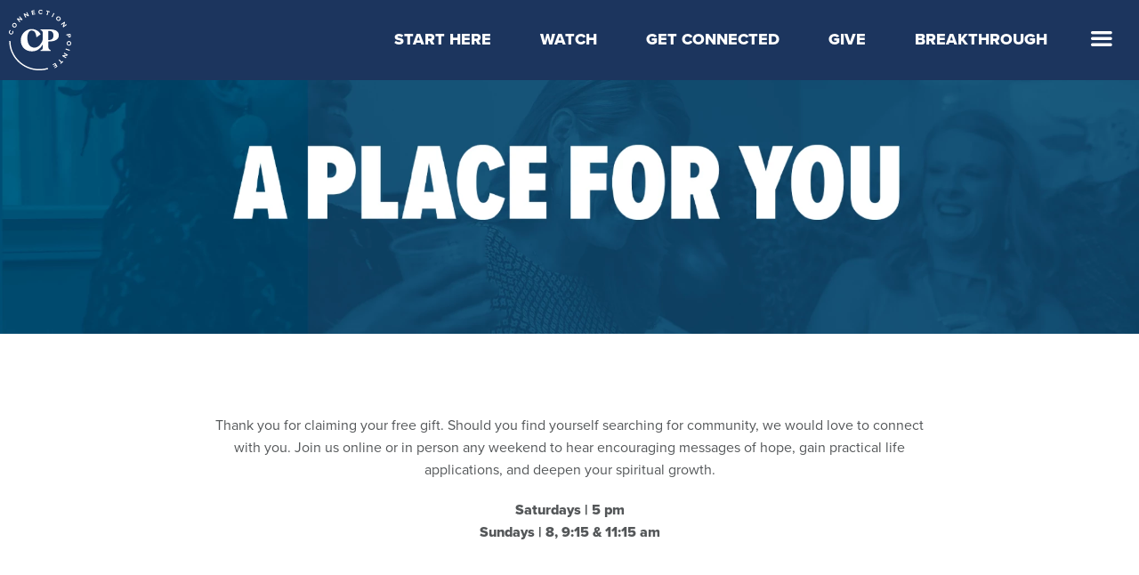

--- FILE ---
content_type: text/html; charset=UTF-8
request_url: https://www.connectionpointe.org/newneighbornextsteps/
body_size: 35330
content:
<!doctype html>
<html class="no-js" lang="en">
  <head>
    <meta charset="utf-8" />
    <meta name="viewport" content="width=device-width, initial-scale=1.0" />
    <title>New Neighbor Next Steps</title>
    <meta name="description" content="">
    <meta name="keywords" content="">
    <meta property='fb:app_id' content='258150937903437'/>
	<meta property='og:image' content='https://cdn.monkplatform.com/image/[base64]/newneighborheader02.jpg?fm=webp'/>
	<meta property='og:title' content='New Neighbor Next Steps'/>
	<meta property='og:url' content='http://www.connectionpointe.org/newneighbornextsteps/'/>
	<meta property='og:site_name' content='Connection Pointe Christian Church'/>
	<meta property="og:description" content=""/>
	<meta property='og:type' content='website'/>
<link rel="stylesheet" href="/stylesheets/app.css?v=202601250404" />
<link rel="stylesheet" href="/stylesheets/cpcc.css?v=201704271334" />

<meta name="facebook-domain-verification" content="nzajn62rgvcqi763mh3590anl2r4u1" />
<!-- Hotjar Tracking Code for https://www.connectionpointe.org/ -->
<script>
    (function(h,o,t,j,a,r){
        h.hj=h.hj||function(){(h.hj.q=h.hj.q||[]).push(arguments)};
        h._hjSettings={hjid:209171,hjsv:6};
        a=o.getElementsByTagName('head')[0];
        r=o.createElement('script');r.async=1;
        r.src=t+h._hjSettings.hjid+j+h._hjSettings.hjsv;
        a.appendChild(r);
    })(window,document,'https://static.hotjar.com/c/hotjar-','.js?sv=');
</script>

<!-- Google tag (gtag.js) GA4 -->
<script async src="https://www.googletagmanager.com/gtag/js?id=G-8N4KGWCNTW"></script>
<script>
  window.dataLayer = window.dataLayer || [];
  function gtag(){dataLayer.push(arguments);}
  gtag('js', new Date());

  gtag('config', 'G-8N4KGWCNTW');
</script>

<!-- Google Tag Manager - Connection Pointe GTM-MLNQS6M -->
<script>(function(w,d,s,l,i){w[l]=w[l]||[];w[l].push({'gtm.start':
new Date().getTime(),event:'gtm.js'});var f=d.getElementsByTagName(s)[0],
j=d.createElement(s),dl=l!='dataLayer'?'&l='+l:'';j.async=true;j.src=
'https://www.googletagmanager.com/gtm.js?id='+i+dl;f.parentNode.insertBefore(j,f);
})(window,document,'script','dataLayer','GTM-MLNQS6M');</script>
<!-- End Google Tag Manager -->

<!-- Global site tag (gtag.js) - Google AdWords: 821180763 --> 
<script async src="https://www.googletagmanager.com/gtag/js?id=AW-821180763"></script>
<script> window.dataLayer = window.dataLayer || []; function gtag(){dataLayer.push(arguments);} gtag('js', new Date()); gtag('config', 'AW-821180763'); </script> 
<!-- End Google Adwords -->

<!-- Facebook Pixel Code -->
<script>
  !function(f,b,e,v,n,t,s)
  {if(f.fbq)return;n=f.fbq=function(){n.callMethod?
  n.callMethod.apply(n,arguments):n.queue.push(arguments)};
  if(!f._fbq)f._fbq=n;n.push=n;n.loaded=!0;n.version='2.0';
  n.queue=[];t=b.createElement(e);t.async=!0;
  t.src=v;s=b.getElementsByTagName(e)[0];
  s.parentNode.insertBefore(t,s)}(window, document,'script',
  'https://connect.facebook.net/en_US/fbevents.js');
  fbq('init', '566273770229863');
  fbq('track', 'PageView');
</script>
<noscript><img height="1" width="1" style="display:none"
  src="https://www.facebook.com/tr?id=566273770229863&ev=PageView&noscript=1"
/></noscript>
<!-- End Facebook Pixel Code -->

<!-- Vimeo tracking code -->
<script type="text/javascript" defer="defer" src="https://extend.vimeocdn.com/ga/15883735.js"></script>
<!-- End Vimeo tracking code -->
<!-- Connection Pointe 2021 Brand Fonts -->
<link rel="stylesheet" href="https://use.typekit.net/wga4wfz.css">
<link rel="stylesheet" href="/assets/fonts/AlbraBold-min.css">

<link rel="stylesheet" type="text/css" href="/js/slick/slick.css"/>
<link rel="stylesheet" type="text/css" href="https://my.ekklesia360.com/Clients/monkcms.css" />
<link rel="stylesheet" type="text/css" href="/js/colorbox-master/example2/colorbox.css"/>
<!-- Fontastic Icons -->
<link rel="stylesheet" type="text/css" href="/assets/connection-pointe/styles.css"/>
<link rel="stylesheet" type="text/css" href="/_css/_webfonts.css"/>

<link rel="stylesheet" type="text/css" href="/js/sti/css/sti.css"/>

<link rel="shortcut icon" href="/favicon.ico" type="image/x-icon" />
<link rel="apple-touch-icon" href="/apple-touch-icon.png" />
<link rel="apple-touch-icon" sizes="57x57" href="/apple-touch-icon-57x57.png" />
<link rel="apple-touch-icon" sizes="72x72" href="/apple-touch-icon-72x72.png" />
<link rel="apple-touch-icon" sizes="76x76" href="/apple-touch-icon-76x76.png" />
<link rel="apple-touch-icon" sizes="114x114" href="/apple-touch-icon-114x114.png" />
<link rel="apple-touch-icon" sizes="120x120" href="/apple-touch-icon-120x120.png" />
<link rel="apple-touch-icon" sizes="144x144" href="/apple-touch-icon-144x144.png" />
<link rel="apple-touch-icon" sizes="152x152" href="/apple-touch-icon-152x152.png" />
<link rel="apple-touch-icon" sizes="180x180" href="/apple-touch-icon.png">
<link rel="icon" type="image/png" sizes="32x32" href="/favicon-32x32.png">
<link rel="icon" type="image/png" sizes="16x16" href="/favicon-16x16.png">
<link rel="manifest" href="/site.webmanifest">
<link rel="mask-icon" href="/safari-pinned-tab.svg" color="#1c355e">
<meta name="msapplication-TileColor" content="#6bc4e8">
<meta name="theme-color" content="#ffffff">

<style type="text/css">
body.faith-first,
body.faith-first .content p {
  font-family: "Gotham A", "Gotham B";
  font-style: normal;
  font-weight: 400;
}

body.faith-first h1,
body.faith-first h2,
body.faith-first h3,
body.faith-first h4,
body.faith-first h5,
body.faith-first h6,
body.faith-first .section .content h1 strong,
body.faith-first .section .content h2 strong,
body.faith-first .section .content h3 strong,
body.faith-first .section .content h4 strong,
body.faith-first .section .content h5 strong,
body.faith-first .section .content h6 strong,
body.faith-first .section .content h1 b,
body.faith-first .section .content h2 b,
body.faith-first .section .content h3 b,
body.faith-first .section .content h4 b,
body.faith-first .section .content h5 b,
body.faith-first .section .content h6 b {
  font-family: "Gotham A", "Gotham B";
  font-style: normal;
  font-weight: 800;
}</style>

<script src="/bower_components/modernizr/modernizr.js"></script>

<style class="vjs-styles-defaults">
    .video-js {
      width: 100%;
      height: 100%;
    }

    .vjs-fluid {
      padding-top: 56.25%
    }
  </style>
<link href="//vjs.zencdn.net/5.4.6/video-js.min.css" rel="stylesheet">
  </head>
  <body data-group= "church" class="church hasheaderimg">
<!-- Google Tag Manager (noscript) -->
<noscript><iframe src="https://www.googletagmanager.com/ns.html?id=GTM-WH5B6C"
height="0" width="0" style="display:none;visibility:hidden"></iframe></noscript>
<!-- End Google Tag Manager (noscript) -->
<!-- Google Tag Manager (noscript) -->
<noscript><iframe src="https://www.googletagmanager.com/ns.html?id=GTM­-MLNQS6M"
height="0" width="0" style="display:none;visibility:hidden"></iframe></noscript>
<!-- End Google Tag Manager (noscript) -->


<!-- ### START HEADER ### -->
<div class="header">
	<div class="row">
		<div class="large-12 columns">			
				<nav class="top-bar quicklinks hide-for-small" data-topbar role="navigation">
				  <section class="top-bar-section">
				    <!-- Right Nav Section -->
          	<ul id="primary" class="micronav right">
  <li id="primary_quicklinks_start-here"><a href="#" rel="primary_quicklinks_start-here-menu">Start Here</a>
    <ul>
      <li id="primary_locations"><a href="/locations/" rel="primary_locations-menu">Locations &amp; Times</a></li>
      <li id="primary_missionandbeliefs"><a href="/missionandbeliefs/" rel="primary_missionandbeliefs-menu">Mission &amp; Beliefs</a></li>
      <li id="primary_staff"><a href="/staff/" rel="primary_staff-menu">Staff &amp; Elders</a></li>
    </ul>
  </li>
  <li id="primary_online"><a href="/online/" rel="primary_online-menu">Watch</a>
    <ul>
      <li id="primary_quicklinks_watch_latest-message"><a href="/quicklinks/watch/latest-message/" rel="primary_quicklinks_watch_latest-message-menu">Latest Message</a></li>
      <li id="primary_live"><a href="/live/" rel="primary_live-menu"  target="_blank">Livestream</a></li>
      <li id="primary_kidsonline"><a href="/kidsonline/" rel="primary_kidsonline-menu">Kids Online</a></li>
    </ul>
  </li>
  <li id="primary_quicklinks_get-connected"><a href="#" rel="primary_quicklinks_get-connected-menu">Get Connected</a>
    <ul>
      <li id="primary_nextsteps"><a href="/nextsteps/" rel="primary_nextsteps-menu">Take Your Next Step</a></li>
      <li id="primary_cpconnect"><a href="/cpconnect/" rel="primary_cpconnect-menu">CP Connect</a></li>
      <li id="primary_kids"><a href="/kids/" rel="primary_kids-menu">Kids</a></li>
      <li id="primary_students"><a href="/students/" rel="primary_students-menu">Students</a></li>
      <li id="primary_serve"><a href="/serve/" rel="primary_serve-menu">Serve</a></li>
      <li id="primary_quicklinks_get-connected_events"><a href="/quicklinks/get-connected/events/" rel="primary_quicklinks_get-connected_events-menu">Events</a></li>
    </ul>
  </li>
  <li id="primary_quicklinks_give"><a href="/quicklinks/give/" rel="primary_quicklinks_give-menu">Give</a></li>
  <li id="primary_quicklinks_breakthrough"><a href="https://breakthrough.connectionpointe.org/" rel="primary_quicklinks_breakthrough-menu">Breakthrough</a></li>
</ul>
				  </section>
				</nav>
		</div>
	</div>	  	
	<header>
	<div class="row collapse hide-for-small">
	  <div class="small-6 medium-4 large-3 columns">
						<h1 id="logo"><a href="/"><svg id="Layer_1" data-name="Layer 1" xmlns="http://www.w3.org/2000/svg" viewBox="0 0 248 248"><defs><style>.cls-1{fill:#fff;}</style></defs><path class="cls-1" d="M6.16,101.2c-5-1.59-7.24-6.56-5.65-11.61a8,8,0,0,1,6.2-5.74l.5,3.53A4.79,4.79,0,0,0,3.6,90.56a5.41,5.41,0,0,0,3.71,7,5.42,5.42,0,0,0,7-3.6,4.79,4.79,0,0,0-1.15-4.67l2.41-2.61a8.09,8.09,0,0,1,1.83,8.25C15.85,100,11.19,102.78,6.16,101.2ZM17,72.79c-4.32-2.84-5.29-8.11-2.37-12.56s8.13-5.64,12.45-2.8S32.38,65.54,29.47,70,21.33,75.62,17,72.79Zm8-12.14c-2.69-1.77-5.85-1.35-7.63,1.36s-.92,5.8,1.77,7.56,5.85,1.35,7.65-1.38S27.65,62.4,25,60.65ZM51.85,44.78,38.19,41.84l7.34,8.44-2.82,2.46L31.44,39.8l2.91-2.53,13.22,2.78-7.08-8.12,2.82-2.46L54.58,42.41Zm24.9-15.07L64.34,23.29l4.87,10.07L65.84,35,58.37,19.55l3.46-1.68,12,6.16-4.69-9.7,3.37-1.63L80,28.14ZM92.92,24,89.46,7.22,101.64,4.7l.65,3.15L93.77,9.61l.73,3.53,8.33-1.72.65,3.15-8.34,1.72.79,3.83,8.52-1.76.65,3.15Zm24.62-12.28c.18-5.29,4.38-8.73,9.68-8.55a8,8,0,0,1,7.18,4.44l-3.27,1.44a4.75,4.75,0,0,0-4-2.64,5.41,5.41,0,0,0-5.73,5.44,5.41,5.41,0,0,0,5.34,5.82,4.79,4.79,0,0,0,4.2-2.35L134.08,17a8.08,8.08,0,0,1-7.47,4C121.32,20.75,117.36,17,117.54,11.74ZM150,24.16l3.76-13.42-4.94-1.39.86-3.1L163.19,10l-.87,3.1-4.92-1.38-3.76,13.42Zm20.15,7.46,7.75-15.31L181.25,18,173.5,33.31ZM190.1,33c3.27-4,8.61-4.41,12.74-1s4.75,8.67,1.47,12.67-8.61,4.41-12.71,1.06S186.82,37,190.1,33Zm11.24,9.19c2-2.48,1.95-5.67-.56-7.73s-5.67-1.51-7.71,1-1.95,5.67.58,7.74S199.32,44.67,201.34,42.2Zm13,28.37,4.35-13.28-9.16,6.42-2.14-3.06,14-9.85L223.63,54l-4.15,12.86,8.82-6.19,2.15,3.06-14,9.85ZM228,101.82l16.87-3.13,1.5,8.08c.7,3.76-1.4,6.26-4.36,6.81s-5.79-1.07-6.49-4.8l-.81-4.4-6,1.11Zm13.31,8a2.36,2.36,0,0,0,1.8-3l-.72-3.89-4.52.84.72,3.89A2.35,2.35,0,0,0,241.33,109.83Zm-1.43,18.1c5.15.44,8.51,4.61,8.06,9.92s-4.47,8.83-9.62,8.38-8.51-4.61-8.06-9.89S234.75,127.48,239.9,127.93Zm-1.23,14.47c3.2.27,5.79-1.6,6.06-4.83s-1.95-5.54-5.16-5.81-5.79,1.6-6.06,4.85S235.49,142.13,238.67,142.4Zm-12.21,15.47,16.32,5.3-1.16,3.56-16.32-5.3ZM214.1,184.52,228,183l-9.62-5.72,1.91-3.21L235,182.86l-2,3.3-13.43,1.5,9.27,5.5L227,196.38l-14.75-8.76ZM200.83,201l9.81,9.9,3.65-3.62,2.27,2.28-10,9.88-2.26-2.28,3.63-3.6-9.81-9.9Zm-16.21,13.86,8.94,14.63L183,236l-1.68-2.74,7.42-4.54-1.88-3.07-7.26,4.44-1.68-2.74,7.26-4.44-2-3.34-7.41,4.54L174,221.35Z"/><path class="cls-1" d="M121.47,239.58C58,239.58,6.41,189.24,6.41,127.36H1.18c0,64.77,54,117.45,120.29,117.45a123,123,0,0,0,34.83-5l-1.48-5A118,118,0,0,1,121.47,239.58Z"/><path class="cls-1" d="M156.85,129.84c27.74,0,41.81-8.32,41.81-24.74,0-15.13-12-23.46-33.86-23.46H125.68v2.71l.69.3c7.38,3.25,8.19,3.9,8.19,12.74v23.78l-.05,0c0,7.83-12.7,33.06-32.27,33.06-14.89,0-28.75-10-28.75-39.18,0-19.48,9-29.08,16.48-29.08,16.91,0,18.1,18.73,19.2,25.72l1.88.92,15.32-11.83s-9.62-20.61-36.31-20.61c-20.49,0-42.73,17.64-42.73,44.95C47.33,152.15,66,169,91.9,169c24,0,37.13-16.11,42.66-28v10.76c0,8.84-.81,9.49-8.19,12.73l-.69.3v2.72h40.85v-2.74l-.72-.29A14.41,14.41,0,0,1,156.72,151v-21.2Zm-.13-42.41h3.41c11.48,0,17.31,6,17.31,17.9,0,12.67-6.77,18.83-20.7,18.83h0Z"/></svg></a></h1>
	  </div>
	  <div class="small-6 medium-8 large-9 columns">
  	  <a id="mobile-navbar-opener" href="#mobile-navbar"><i class="menu-opener"></i></a>
	  </div>
	</div>
	</header>
</div>

<div id="mobile-utility" class="show-for-small-only">
  <div class="row collapse">
    <div class="small-3 columns text-center">
  	  <a id="utility-home" href="/">
        <svg xmlns="http://www.w3.org/2000/svg" viewBox="0 0 360 360" style="enable-background:new 0 0 360 360" xml:space="preserve"><title>Connection Pointe Christian Church</title><path d="M260.56 192.7c65.98 0 99.44-19.81 99.44-58.87 0-35.99-28.61-55.81-80.54-55.81h-93.05v6.46l1.63.72c17.56 7.72 19.49 9.27 19.49 30.29v56.57l-.13-.11c0 18.61-30.22 78.65-76.75 78.65-35.43 0-68.41-23.78-68.41-93.2 0-46.35 21.33-69.19 39.21-69.19 40.23 0 43.07 44.55 45.67 61.19l4.48 2.18 36.44-28.14s-22.88-52.41-86.37-52.41C44.37 71.03 0 116.39 0 181.36c0 64.42 44.37 107.62 106.05 107.62 57.11 0 88.33-39.93 101.48-69.22v24.97c0 21.03-1.93 22.58-19.49 30.3l-1.63.72v6.45h97.17v-6.52l-1.72-.68a34.263 34.263 0 0 1-21.62-31.85V192.7h.32zm-.33-100.88h8.11c27.33 0 41.18 14.32 41.18 42.57 0 30.14-16.11 44.79-49.24 44.79h-.05V91.82z" /></svg>      </a>
	  </div>
	  <div class="small-3 columns text-center">
  	  <a id="utility-navbar-opener" href="#mobile-navbar"><i class="cpcc-cpcc"></i></a>
	  </div>
	  <div class="small-3 columns text-center">
  	  <a id="utility-locations" href="/start-here"><i class="cpcc-cpcc-6"></i></a>
	  </div>
	  <div class="small-3 columns text-center">
  	  <a id="utility-search-opener" href="#mobile-navbar"><i class="cpcc-cpcc-11"></i></a>
	  </div>
  </div>
</div>
<!-- ### END HEADER ### -->
			<!-- ### HOME PAGE CONTENT ### -->
			<div id="new-neighbor-next-steps" class="page">
			<div id="billboard">
								  <img class="show-for-medium-up" src="https://cdn.monkplatform.com/image/[base64]/newneighborheader02.jpg?fm=webp" width="100%" alt="" />
			            <img class="show-for-small" src="https://cdn.monkplatform.com/image/[base64]/newneighborheader02.jpg?fm=webp" width="100%" alt="" />
			          </div>				<div id="placeholder"></div>
			  					<div class="section">
					<div class='content'><h1 class='pagetitle hidden' '>New Neighbor Next Steps</h1><p style="text-align: center;">Thank you for claiming your free gift.&nbsp;<span>Should you find yourself searching for community, we would love to connect with you. Join us online or in person any weekend to hear encouraging messages of hope, gain practical life applications, and deepen your spiritual growth.</span></p>
<p style="text-align: center;"><span><strong>Saturdays | 5 pm</strong><br /><strong>Sundays | 8, 9:15 &amp; 11:15 am</strong><br /></span></p></div><div class='section sec0 'style=' background-color:#dddddd'><div class='content  nomargin'><div class='inner'><p style="text-align: center;">&nbsp;<div class='grid -cardLink' id='new-neighbor-link-list'><div class='grid__item '><a class='grid-item__link' href='/hello-welcome'><img src='https://cdn.monkplatform.com/image/[base64]/welcomehomewhattoexpect.jpg?fm=webp ' /><h2> What to Expect </h2></a></div><div class='grid__item '><a class='grid-item__link' href='/online'><img src='https://cdn.monkplatform.com/image/[base64]/welcomehomewatchonline.jpg?fm=webp ' /><h2> Watch Online </h2></a></div><div class='grid__item '><a class='grid-item__link' href='/dailyhope'><img src='https://cdn.monkplatform.com/image/[base64]/leadpastordailyhope.jpg?fm=webp ' /><h2> Daily Hope </h2></a></div><div class='grid__item '><a class='grid-item__link' href='/caregroups'><img src='https://cdn.monkplatform.com/image/[base64]/welcomehomecaregroups.jpg?fm=webp ' /><h2> Care Groups </h2></a></div></div></p></div></div></div>					</div>
					</div>
			<!-- ### END PAGE CONTENT ### -->
			  <div class="row section footer-navigation hide-for-small">
			  	<div class="large-9 columns large-centered">
          <div class="pad">
  			  	<div class="row content">

	  		  <div class="small-6 medium-3 columns footernav col1">
              <ul><li class='level1'><a  href='/hello-welcome'>Start Here</a><ul><li><a  href='/hello-welcome'>Plan Your Visit</a></li><li><a  href='https://www.connectionpointe.org/nextsteps/'  target='_blank'>Next Steps</a></li><li><a  href='/staff'>Meet the Staff</a></li></ul></li><li class='level1'><a  href='/sermons'>Sermons</a></li><li class='level1'><a  href='/events'>Events</a></li></ul>	  		  </div><!-- end col 1-->
	  		  <div class="small-6 medium-3 columns footernav col2">
              <ul><li class='level1'><a >Get Connected</a><ul><li><a  href='/life-changing-relationships'>For Adults</a></li><li><a  href='/smallgroups'>In a Group</a></li><li><a  href='/caregroups'>Care & Support</a></li><li><a  href='/prayer'>I Need Prayer</a></li></ul></li><li class='level1'><a >Volunteer</a><ul><li><a  href='/campusserve'>At Our Church</a></li><li><a  href='/communityserve'>In Our City</a></li><li><a  href='/global'>Around The World</a></li></ul></li></ul>	  		  </div><!-- end col 2-->
	  		  <div class="small-6 medium-3 columns footernav col3">
              <ul><li class='level1'><a  href='/sports-fitness'>Sports & Fitness</a><ul><li><a  href='/sports-fitness/memberships'>Membership</a></li><li><a  href='/sports-fitness/hours'>Hours</a></li><li><a  href='/fitness'>Classes</a></li></ul></li><li class='level1'><a  href='/academy'>Academy</a><ul><li><a  href='/academy/gettingstarted'>Enroll Your Child</a></li><li><a  href='/academystaff'>Meet the Teachers</a></li></ul></li></ul>	  		  </div><!-- end col 3 -->
	  		  <div class="small-6 medium-3 columns footernav col4">
              <ul><li class='level1'><a >Resources</a><ul><li><a  href='/smallgroups'>Family Resources</a></li><li><a  href='/library'>Library</a></li><li><a  href='/careers'  target='_blank'>Careers</a></li><li><a  href='/rightnowmedia'>Right Now Media</a></li></ul></li><li class='level1'><a >Give</a></li></ul>	  		  </div><!-- end col 4 -->
        </div>
      </div>
    </div>
  </div><!-- end footer-navgiation -->

<!-- ### START FOOTER ### -->
<footer>
  <div class="row">
    <div class="columns small-12 medium-9 medium-centered">
    
  
	<div class="row" data-equalizer>
  	<div class="medium-6 columns" data-equalizer-watch>
			<div id="contact-info">
			<h4>Contact Us</h4><div class="footer-address"><p><a href="https://www.google.com/maps?q=1800+N+Green+St.+Brownsburg,+IN+46112&amp;hl=en&amp;sll=41.602554,-87.851141&amp;sspn=0.462618,0.667419&amp;hnear=1800+N+Green+St,+Brownsburg,+Indiana+46112&amp;t=m&amp;z=17" target="_blank" rel="noopener">1800 N. Green Street, Brownsburg, IN 46112</a><br />Office: <a href="tel:+1317-852-2221">317.852.2221</a> | S&amp;F: <a href="tel:+1317-858-6349">317.858.6349</a> | Academy: <a href="tel:+1317-852-8687">317.852.8687</a></p></div>			</div>
		</div>
		<div class="medium-3 columns">
					<div class="footer-socials text-left"><h4>Follow us</h4><ul class='text-left'><li class="facebook"><a href="http://facebook.com/connectionpointe" title="Follow Connection Pointe Church on Facebook" target="_blank">Facebook</a></li><li class="instagram"><a href="http://instagram.com/Connect_CP" title="Follow Connection Pointe Church on Instagram" target="_blank">Instagram</a></li><li class="twitter"><a href="http://twitter.com/connect_CP" title="Connection Pointe Church on Twitter" target="_blank">Twitter</a></li><li class="youtube"><a href="https://www.youtube.com/channel/UC1QFxEXUsrAYWX3K5kM7spA" target="_blank">YouTube</a></li></ul></div>		</div>
<!--
		<div class="medium-3 columns" data-equalizer-watch>
			<h4>Quick Links</h4>
			<div class="quick-links">
				<ul>
				<li><a href="/">Connection <span>Pointe</span></a></li><li><a href="/greaterthings"></a></li><li><a href="/academy">The <span>Academy</span></a></li><li><a href="/sports-fitness">Sports <span>& Fitness</span></a></li><li><a href="https://connectionpointe.ccbchurch.com/login.php?rurl=%2Findex.php%3Fshow%3Dwelcome">The <span>Link</span></a></li>				</ul>
			</div>
		</div>
-->
		<!--<div class="medium-6 columns">
			<div id="blog-list">
				<h4>The Blog</h4>
				<ul>
				<li><a href="/stories/jacobs-story/">Jacob's Story</a> <a href="/stories/jacobs-story/" class="readmore button">Read More</a></li><li><a href="/stories/bridgetts-story/">Bridgett's Story</a> <a href="/stories/bridgetts-story/" class="readmore button">Read More</a></li><li><a href="/stories/jared-and-kirstens-story/">Jared and Kirsten's Story</a> <a href="/stories/jared-and-kirstens-story/" class="readmore button">Read More</a></li>				</ul>
			</div>
		</div> -->
		
		<div class="medium-3 columns" data-equalizer-watch>
		  <p class="copyright text-left">© 2026 Connection Pointe. <a href="/connection-pointe-statement-of-privacy">Privacy Policy</a>.</p>

			<div id="poweredby">
				<a href="http://fishhook.us">Powered by Fishhook</a>
			</div><!-- end #poweredby -->
		</div>
	</div>
	
	</div>
  </div>
</footer>

<div class="click-overlay">
	&nbsp;
</div>
<!-- ### OFF CANVAS MENUS ### -->	
<aside id="service-times" class="right-sidr-menu">
  <div class="wrapper">
  	<a href="#x" id="service-times-closer" class="exit">x</a>
  	<p><b>Saturday</b><br /> 5:00&nbsp;pm | The&nbsp;Center</p>
<p><b>Sunday</b><br />8 am | The Pointe<br />9:15 am | The&nbsp;Center &amp; *The Pointe<br /> 11:15 am: | The&nbsp;Center&nbsp;<span>&amp; *The Pointe</span></p>
<p style="text-align: left;"><span>* Video teaching<br />Live worship in all venues</span></p>
<p style="text-align: left;">&nbsp;</p>
<h3 class="directions-title">Directions</h3>
<p><a href="https://www.google.com/maps/place/Connection+Pointe+Christian+Church+of+Brownsburg/@39.875063,-86.39491,17z/data=!4m2!3m1!1s0x0000000000000000:0xd77d736b4adff5ec" target="_blank">1800 N. Green Street<br />Brownsburg, IN 46112</a></p>
<p><a href="/servicetimes/">Weekend Service Details</a></p>  </div>
</aside>
<aside id="search-results" class="right-sidr-menu">
  <div class="wrapper">
    	<a href="#x" id="search-results-closer" class="exit">x</a>
			<form action="/search-results/" method="get" id="searchForm" >
				<fieldset>
					<input type="text" id="search_term" name="keywords" value="search" class="clearClick" /><span class="icon-searchbg"></span>
			    <a id="search_go" href="#" class="mcmsSearch">Go</a>
					<input type="hidden" name="show_results" value="N%3B" /> 
					<input type="hidden" name="group" value="church" /> 
			  </fieldset>
			</form>
			<div id="ajax-search-results"></div>
  </div>
</aside>
<aside id="mobile-navbar" class="right-sidr-menu">
  <div class="sidr-top">
	<a href="#x" id="mobile-navbar-closer" class="exit">x</a>
		<div class="search">
                <form action="/search-results/" method="get" id="searchForm" ><fieldset>
               <input type="text" id="search_term" name="keywords" value="" placeholder="Search" class="clearClick" />
               <a id="search_go" href="#" class="mcmsSearch icon-searchbg"></a>
<input type="hidden" name="show_results" value="N%3B" />

            </fieldset></form>	</div>
  </div>
	<ul id="mobilenav" class="mobilenav">
  <li id="mobilenav_academy"><a href="/academy/" data-pageid="557149" >Academy</a>
    <ul>
      <li id="mobilenav_academy_aboutus"><a href="/academy/aboutus/" data-pageid="557151" >About Us</a></li>
      <li id="mobilenav_academy_gettingstarted"><a href="/academy/gettingstarted/" data-pageid="557173" >Getting Started</a></li>
      <li id="mobilenav_academy_program"><a href="/academy/program/" data-pageid="557163" >Program</a></li>
      <li id="mobilenav_enrolledparents"><a href="/enrolledparents/" data-pageid="557171" >Enrolled Parents</a></li>
      <li id="mobilenav_academy_search"><a href="/search-results/">Search</a></li>
    </ul>
  </li>
  <li id="mobilenav_quicklinks"><a href="#">Quicklinks</a>
    <ul>
      <li id="mobilenav_quicklinks_start-here"><a href="#">Start Here</a></li>
      <li id="mobilenav_online"><a href="/online/" data-pageid="1279884" >Watch</a></li>
      <li id="mobilenav_quicklinks_get-connected"><a href="#">Get Connected</a></li>
      <li id="mobilenav_quicklinks_give"><a href="/quicklinks/give/" data-pageid="557883" >Give</a></li>
      <li id="mobilenav_quicklinks_breakthrough"><a href="https://breakthrough.connectionpointe.org/">Breakthrough</a></li>
    </ul>
  </li>
  <li id="mobilenav_start-here"><a href="#">Start Here</a>
    <ul>
      <li id="mobilenav_locations"><a href="/locations/" data-pageid="1557652" >Locations &amp; Times</a></li>
      <li id="mobilenav_staff"><a href="/staff/" data-pageid="533089" >Staff &amp; Elders</a></li>
      <li id="mobilenav_missionandbeliefs"><a href="/missionandbeliefs/" data-pageid="551403" >Mission &amp; Beliefs </a></li>
    </ul>
  </li>
  <li id="mobilenav_sports-fitness"><a href="/sports-fitness/" data-pageid="533119" >Sports &amp; Fitness</a>
    <ul>
      <li id="mobilenav_sports-fitness_about"><a href="/sports-fitness/about/" data-pageid="557185" >About</a></li>
      <li id="mobilenav_fitness"><a href="/fitness/" data-pageid="557191" >Fitness</a></li>
      <li id="mobilenav_featuredevents"><a href="/featuredevents/" data-pageid="567291" >Featured Events</a></li>
      <li id="mobilenav_sports-fitness_hours"><a href="/sports-fitness/hours/" data-pageid="1118325" >Hours</a></li>
      <li id="mobilenav_sports-fitness_pickleball"><a href="/sports-fitness/pickleball/" data-pageid="1137032" >Pickleball</a></li>
      <li id="mobilenav_sports-fitness_jump-start"><a href="#">Jump Start</a></li>
      <li id="mobilenav_sports-fitness_search"><a href="/search-results/">Search</a></li>
    </ul>
  </li>
  <li id="mobilenav_breakthrough-vision"><a href="https://breakthrough.connectionpointe.org/">Breakthrough Vision</a></li>
  <li id="mobilenav_nextsteps"><a href="/nextsteps/" data-pageid="1259988" >Take Your Next Step</a></li>
  <li id="mobilenav_sermons"><a href="/sermons/">Sermons</a></li>
  <li id="mobilenav_give"><a href="/give/" data-pageid="557883" >Give</a></li>
  <li id="mobilenav_serve"><a href="#">Serve</a>
    <ul>
      <li id="mobilenav_global"><a href="/global/" data-pageid="953709" >US/Global</a></li>
      <li id="mobilenav_communityserve"><a href="/communityserve/" data-pageid="761607" >Community</a></li>
      <li id="mobilenav_serve"><a href="/serve/" data-pageid="1355019" >Location</a></li>
    </ul>
  </li>
  <li id="mobilenav_groups"><a href="#">Groups</a>
    <ul>
      <li id="mobilenav_kids"><a href="/kids/" data-pageid="706834" >Kids</a></li>
      <li id="mobilenav_students"><a href="/students/" data-pageid="910741" >Students</a></li>
      <li id="mobilenav_youngadults"><a href="/youngadults/" data-pageid="1625455" >Young Adults</a></li>
      <li id="mobilenav_life-changing-relationships"><a href="/life-changing-relationships/" data-pageid="707357" >Life-Changing Relationships</a></li>
      <li id="mobilenav_caregroups"><a href="/caregroups/" data-pageid="557887" >Care Groups</a></li>
    </ul>
  </li>
  <li id="mobilenav_resources"><a href="#">Resources</a>
    <ul>
      <li id="mobilenav_library"><a href="/library/" data-pageid="557881" >Library</a></li>
      <li id="mobilenav_prayer"><a href="/prayer/" data-pageid="533127" >Prayer &amp; Care Requests </a></li>
      <li id="mobilenav_careers"><a href="/careers/" data-pageid="1283757" >Careers</a></li>
      <li id="mobilenav_resources_sports-fitness"><a href="https://www.connectionpointe.org/sports-fitness/">Sports &amp; Fitness</a></li>
      <li id="mobilenav_resources_academy"><a href="/resources/academy/" data-pageid="557149" >Academy</a></li>
      <li id="mobilenav_rightnowmedia"><a href="/rightnowmedia/" data-pageid="629012" >RightNow Media</a></li>
    </ul>
  </li>
  <li id="mobilenav_online"><a href="/online/" data-pageid="1279884" >Watch</a>
    <ul>
      <li id="mobilenav_watch_latest-message"><a href="/watch/latest-message/">Latest Message</a></li>
      <li id="mobilenav_live"><a href="/live/" target="_blank"  data-pageid="882247" >Livestream</a></li>
      <li id="mobilenav_kidsonline"><a href="/kidsonline/" data-pageid="1241091" >Kids Online</a></li>
    </ul>
  </li>
  <li id="mobilenav_stories"><a href="/stories/">Your Story Matters</a></li>
  <li class="current" id="mobilenav_events"><a href="/events/" data-pageid="533077" >Events</a></li>
  <li id="mobilenav_worldview"><a href="/worldview/" data-pageid="1621090" >Worldview</a></li>
</ul>
	
</aside>
<aside id="sf-hours" class="right-sidr-menu">
  <div class="wrapper">
  	<a href="#x" id="sf-hours-closer" class="exit">x</a>
  	<p><strong>WEEKS OF&nbsp;JANUARY 2 &amp; 9</strong></p>
<p><strong>FITNESS CENTER</strong><br />Monday - Friday: 6 am - 9 pm<br />Saturday: 8 am - Noon<br />Sunday: Closed</p>
<p><strong>OPEN GYM HOURS</strong><br /><em>(Basketball &amp; Walking/Running Track)</em></p>
<p><strong>Monday, December 19: </strong>6 am -&nbsp;5:30 pm; 7:30 - 9 pm</p>
<p><span><strong>Tuesday, December 20: </strong>6 - 9 am; 10:30 am&nbsp;-&nbsp;9 pm</span><span></span></p>
<p><span><strong>Wednesday, December 21: </strong>6 am&nbsp;- 5:45 pm; 7:45 - 9 pm<br /></span></p>
<p><span><strong>Thursday, December 22: </strong>6&nbsp;- 9 am; 10:30 am - 9 pm</span></p>
<p><span><strong>Friday, December 23: </strong>6 am - Noon; CLOSING AT NOON</span></p>
<p>&nbsp;</p>
<p><strong>Please enter Door 25, which is located on the left/south side of the building.</strong></p>  </div>
</aside>

<!-- ### END OFF CANVAS MENUS ### --><!-- ### END FOOTER ### -->
<script type="text/javascript" src="//code.jquery.com/jquery-1.11.0.min.js"></script>
<script type="text/javascript" src="//code.jquery.com/jquery-migrate-1.2.1.min.js"></script>
<script src="/bower_components/foundation/js/foundation.min.js"></script>
<script src="/bower_components/jquery-placeholder/jquery.placeholder.js"></script>
<script type="text/javascript" src="/js/slick/slick.min.js"></script>
<script type="text/javascript" src="/js/sticky/jquery.sticky.js"></script>
<script type="text/javascript" src="/js/ddmegamenu.js"></script>
<script type="text/javascript" src="/js/sidr/jquery.sidr.min.js"></script>
<script type="text/javascript" src="/js/colorbox-master/jquery.colorbox-min.js"></script>

<script src="/js/app.js"></script>
<script src="/js/sti/js/sti-min.js"></script>
<script type="text/javascript">
jQuery(document).ready(function($){
	$('#shareables img.shareable').sti({
    selector: '#shareables img.shareable'
	});
	$('input, textarea').placeholder(); //for IE9
	$('.slick').slick({
		autoplay: true,
		dots: true,
		infinite: true,
		speed: 600,
		fade: true,
	});
	$('.thickbox').colorbox({
		'iframe':true,
		'height':400,
		'width':400
	});
/**
	$('a.register').colorbox({
		'iframe':true,
		'height':'80%',
		'width':'80%'
	});
**/
	$('html.no-touchevents .watch.modal a').colorbox({
		'iframe':true,
		'innerHeight':'540px',
		'innerWidth':'960px',
		onComplete:function(){ window.__vimeoRefresh(); }
	});
	
	function get_search_results(query) {     
	// Do action
	//alert(elem.val());
	$('#ajax-search-results').css({height:'65px'}).html('<object id="EdgeID" type="text/html" width="100%" height="100%" data-dw-widget="Edge" data="/assets/preloaders/loading_animation_white/Assets/loading_animation_white.html"></object>');
	
	$.get('/_inc/ajax.search.php', { 
		'q':query,
		'group':'church'
		}, 
		function(o){
			var response = o.split('<!--split-->');
				$('#ajax-search-results').html(response[0]).css({height:'auto'});
		});
	}
	
	$('#search-results div.sidr-inner input').each(function() {
	   var elem = $(this);
	
	   // Save current value of element
	   elem.data('oldVal', elem.val());
	
	   // Look for changes in the value
	   elem.bind("propertychange keyup input paste", function(event){
	      // If value has changed...
	      if (elem.data('oldVal') != elem.val()) {
	       // Updated stored value
	       elem.data('oldVal', elem.val());
	       
	       var query = elem.val();
					
				 // use setTimeout() to execute
				 if (query.length >= 3)
				 setTimeout(get_search_results(query), 500);
	       
	     }
	   });
	 });
	
});
</script>
<script type="text/javascript" src="/js/monkcms-dev.js"></script>
<!-- Go to www.addthis.com/dashboard to customize your tools
<script type="text/javascript" src="//s7.addthis.com/js/300/addthis_widget.js#pubid=ra-5b3a83f6e61d9d07"></script>
<script type="text/javascript">
var addthis_config =
{
   services_compact : "email,facebook,twitter,messenger",
   services_expanded : "email,facebook,twitter,messenger"   
}
</script>
-->    <script src="https://vjs.zencdn.net/5.8.8/video.js"></script>
    <script type="text/javascript" src="/js/parallax.js"></script>
	</body>
</html>

--- FILE ---
content_type: text/css
request_url: https://www.connectionpointe.org/assets/fonts/AlbraBold-min.css
body_size: 2087
content:
/**
 * @license
 * MyFonts Webfont Build ID 4210341, 2021-11-16T14:58:32-0500
 * 
 * The fonts listed in this notice are subject to the End User License
 * Agreement(s) entered into by the website owner. All other parties are 
 * explicitly restricted from using the Licensed Webfonts(s).
 * 
 * You may obtain a valid license at the URLs below.
 * 
 * Webfont: Albra-Light by BumbumType
 * URL: https://www.myfonts.com/fonts/bum-bum-type/albra/light/
 * 
 * Webfont: Albra-Regular by BumbumType
 * URL: https://www.myfonts.com/fonts/bum-bum-type/albra/regular/
 * 
 * Webfont: Albra-Medium by BumbumType
 * URL: https://www.myfonts.com/fonts/bum-bum-type/albra/medium/
 * 
 * Webfont: Albra-Semi by BumbumType
 * URL: https://www.myfonts.com/fonts/bum-bum-type/albra/semi/
 * 
 * Webfont: Albra-Bold by BumbumType
 * URL: https://www.myfonts.com/fonts/bum-bum-type/albra/bold/
 * 
 * Webfont: Albra-Black by BumbumType
 * URL: https://www.myfonts.com/fonts/bum-bum-type/albra/black/
 * 
 * Webfont: Albra-LightItalic by BumbumType
 * URL: https://www.myfonts.com/fonts/bum-bum-type/albra/light-italic/
 * 
 * Webfont: Albra-RegularItalic by BumbumType
 * URL: https://www.myfonts.com/fonts/bum-bum-type/albra/regular-italic/
 * 
 * Webfont: Albra-MediumItalic by BumbumType
 * URL: https://www.myfonts.com/fonts/bum-bum-type/albra/medium-italic/
 * 
 * Webfont: Albra-SemiItalic by BumbumType
 * URL: https://www.myfonts.com/fonts/bum-bum-type/albra/semi-italic/
 * 
 * Webfont: Albra-BoldItalic by BumbumType
 * URL: https://www.myfonts.com/fonts/bum-bum-type/albra/bold-italic/
 * 
 * Webfont: Albra-BlackItalic by BumbumType
 * URL: https://www.myfonts.com/fonts/bum-bum-type/albra/black-italic/
 * 
 * 
 * Webfonts copyright: Copyright © 2019 by BumBumType. All rights reserved.
 * 
 * © 2021 MyFonts Inc
*/

/* @import must be at top of file, otherwise CSS will not work */
@import url("//hello.myfonts.net/count/403ea5");

@font-face {
  font-family: "Albra-Bold";
  src: url("Albra/AlbraBold/font.woff2") format("woff2"),
    url("Albra/AlbraBold/font.woff") format("woff");
}


--- FILE ---
content_type: application/javascript
request_url: https://www.connectionpointe.org/js/parallax.js
body_size: 4809
content:
jQuery(document).ready(function($){
  $(window).load(function(){
  /* detect touch */
  if("ontouchstart" in window){
      document.documentElement.className = document.documentElement.className + " touch";
  }
  if(!$("html").hasClass("touch")){
      /* background fix */
      $(".parallax").css("background-attachment", "fixed");
  }
  
  /* fix vertical when not overflow
  call fullscreenFix() if .fullscreen content changes */
  function fullscreenFix(){
      var h = $('body').height();
      // set .fullscreen height
      $(".content-b").each(function(i){
          if($(this).innerHeight() > h){ $(this).closest(".fullscreen").addClass("overflow");
          }
      });
  }
  $(window).resize(fullscreenFix);
  fullscreenFix();
  
  /* resize background images */
  function backgroundResize(){
      var windowH = $(window).height();
      $(".hasbg").each(function(i){
          var path = $(this);
          // variables
          var contW = path.width();
          //console.log("Container Width: "+contW);
          var contH = path.height();
          //console.log("Container Height: "+contH);
          
          var bgImg = path.css('background-image').replace('url', '').replace('(', '').replace(')', '');
          //window.console.log(bgImg);
          var tempImg = '<img id="tempImg" src='+bgImg+' />';
          
          $('html').append(tempImg);
          $('#tempImg').hide(); //hide image
          var imgH = $('#tempImg').height(), //get height
              imgW = $('#tempImg').width(); //get height
          $('#tempImg').remove(); //remove from DOM
          
          //var imgW = path.attr("data-img-width");
          //console.log("Image Width: "+imgW);
          //var imgH = path.attr("data-img-height");
          //console.log("Image Height: "+imgH);
          var ratio = imgW / imgH;
          // overflowing difference
          var diff = parseFloat(path.attr("data-diff"));
          diff = diff ? diff : 100;
          // remaining height to have fullscreen image only on parallax
          var remainingH = 0;
          if(path.hasClass("parallax") && !$("html").hasClass("touch")){
              var maxH = contH > windowH ? contH : windowH;
              remainingH = windowH - contH;
          }
          // set img values depending on cont
          imgH = contH + remainingH + diff;
          imgW = imgH * ratio;
          //console.log("Image Width: "+imgW);
          //console.log("Image Height: "+imgH);

          // fix when too large
          if(contW > imgW){
              imgW = contW;
              imgH = imgW / ratio;
          }

          //console.log("Image Width: "+imgW);
          //console.log("Image Height: "+imgH);

          //
          path.data("resized-imgW", imgW);
          path.data("resized-imgH", imgH);
          path.css("background-size", imgW + "px " + imgH + "px");
      });
  }
  $(window).resize(backgroundResize);
  $(window).focus(backgroundResize);
  backgroundResize();
  
  /* set parallax background-position */
  function parallaxPosition(e){
      var heightWindow = $(window).height();
      var topWindow = $(window).scrollTop();
      var bottomWindow = topWindow + heightWindow;
      var currentWindow = (topWindow + bottomWindow) / 2;
      $(".parallax").each(function(i){
          var path = $(this);
          var height = path.height();
          var top = path.offset().top;
          var bottom = top + height;
          // only when in range
          if(bottomWindow > top && topWindow < bottom){
              var imgW = path.data("resized-imgW");
          //console.log("Resized Image Width: "+imgW);
              var imgH = path.data("resized-imgH");
          //console.log("Resized Image Height: "+imgH);
              // min when image touch top of window
              var min = 0;
              // max when image touch bottom of window
              var max = - imgH + heightWindow;
              // overflow changes parallax
              var overflowH = height < heightWindow ? imgH - height : imgH - heightWindow; // fix height on overflow
              top = top - overflowH;
              bottom = bottom + overflowH;
              // value with linear interpolation
              var value = min + (max - min) * (currentWindow - top) / (bottom - top);
              // set background-position
              var orizontalPosition = path.attr("data-oriz-pos");
              orizontalPosition = orizontalPosition ? orizontalPosition : "50%";
              $(this).css("background-position", orizontalPosition + " " + value + "px");
          }
      });
  }
  if(!$("html").hasClass("touch")){
      $(window).resize(parallaxPosition);
      //$(window).focus(parallaxPosition);
      $(window).scroll(parallaxPosition);
      parallaxPosition();
  }
  });
});